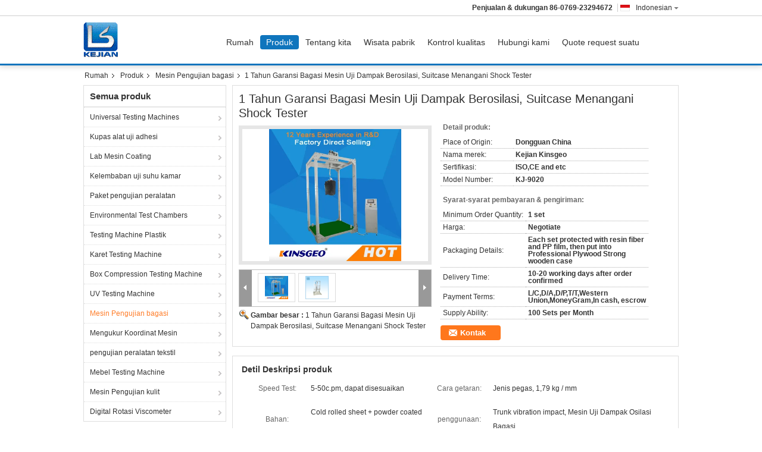

--- FILE ---
content_type: text/plain
request_url: https://www.google-analytics.com/j/collect?v=1&_v=j102&a=156695286&t=pageview&_s=1&dl=https%3A%2F%2Findonesian.universal-testingmachines.com%2Fsale-9310350-1-year-warranty-luggage-oscillating-impact-testing-machine-suitcase-handle-shock-tester.html&ul=en-us%40posix&dt=1%20Tahun%20Garansi%20Bagasi%20Mesin%20Uji%20Dampak%20Berosilasi%2C%20Suitcase%20Menangani%20Shock%20Tester&sr=1280x720&vp=1280x720&_u=IEBAAEABAAAAACAAI~&jid=148881976&gjid=1252764310&cid=1754653827.1768790521&tid=UA-96275119-1&_gid=450361396.1768790521&_r=1&_slc=1&z=228906288
body_size: -458
content:
2,cG-ZKPC9BWFVP